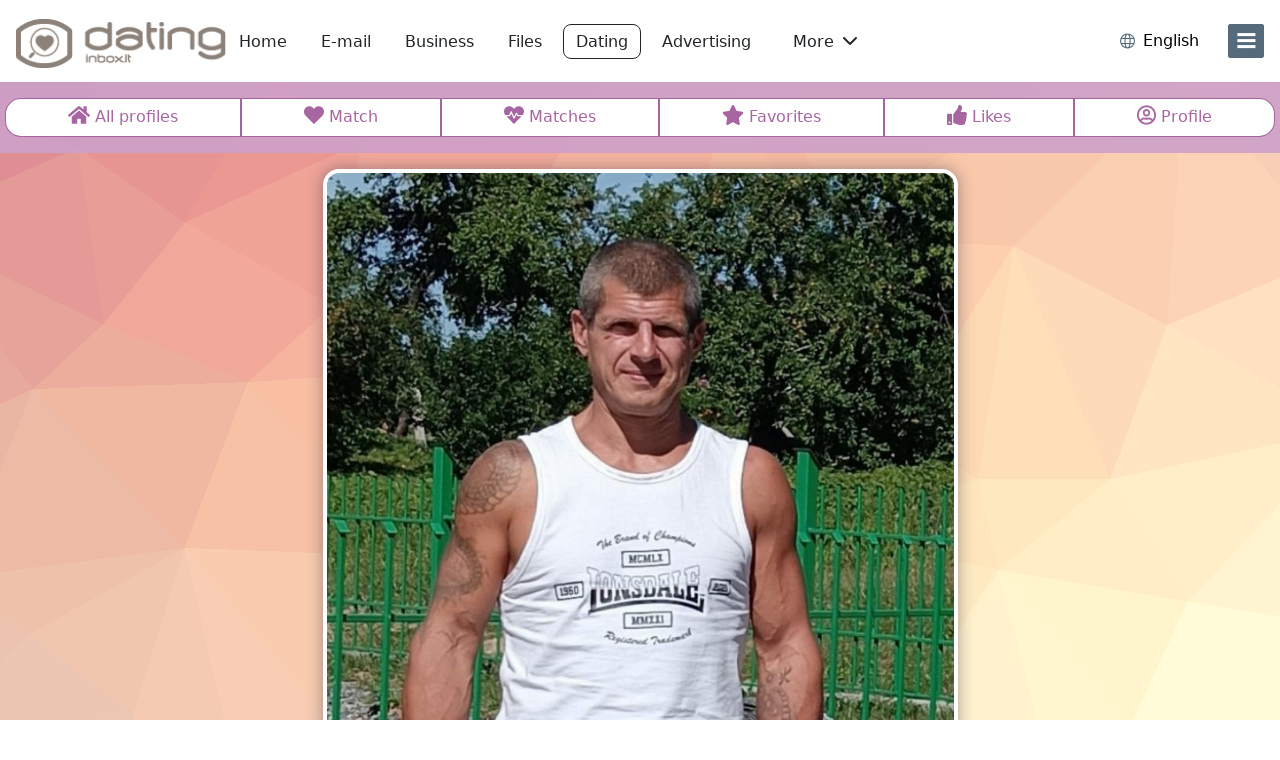

--- FILE ---
content_type: text/html; charset=UTF-8
request_url: https://dating.inbox.lt/095abe5febf3129ee22a411f98d726a3b5af742e
body_size: 10579
content:
<!DOCTYPE HTML>
<html lang="en">
<head>
    <meta charset="UTF-8">
<link rel="preload" href="//pform.net/dating/standard/be28c4b4bfd9a98/fonts/icons/core-icons.woff2?bd642303d41183f0359db7af63580556" as="font" type="font/woff2" crossorigin="anonymous">
<link rel="preload" href="//pform.net/dating/standard/be28c4b4bfd9a98/fonts/icons/product-icons.woff2?166a64e931467a104b27ef4baddbf180" as="font" type="font/woff2" crossorigin="anonymous">
<script>
var inboxHtmlLoadTime = Date.now();
window.gemiusId = 'zapA4qMZj1s_JF1QDJQfBablfZTIG673VNdVX.mV..n.37';
</script>


    <!-- Google Tag Manager -->
    <script>
    window.dataLayer = window.dataLayer || [];
    function gtag(){dataLayer.push(arguments);}
    gtag('consent', 'default', {
        'ad_storage': 'denied',
        'analytics_storage': 'denied'
    });
    function loadGTM() {
        (function (w, d, s, l, i) {
            w[l] = w[l] || [];
            w[l].push({
                'gtm.start':
                    new Date().getTime(), event: 'gtm.js'
            });
            var f = d.getElementsByTagName(s)[0],
                j = d.createElement(s), dl = l != 'dataLayer' ? '&l=' + l : '';
            j.async = true;
            j.src =
                'https://www.googletagmanager.com/gtm.js?id=' + i + dl;
            f.parentNode.insertBefore(j, f);
        })(window, document, 'script', 'dataLayer', 'GTM-W2SPBCK');
    };
    loadGTM();
    </script>
    <!-- End Google Tag Manager -->


<title>Inbox Dating</title>
            <link rel="dns-prefetch" href="https://pform.net" />
        <meta content="You feel lonely? The most popular online dating portal, where you can register your profile, provides information about yourself and fulfill your dreams. Search and find your new friends and associates!" name="description">
            <meta content="Men, women, partner, partner search" name="keywords">
        <meta http-equiv="X-UA-Compatible" content="IE=edge">
    <meta name="viewport" content="width=device-width, initial-scale=1">
    <meta property="og:description" content="You feel lonely? The most popular online dating portal, where you can register your profile, provides information about yourself and fulfill your dreams. Search and find your new friends and associates!">
    <meta property="og:image" content="https://company.inbox.lv/files/2012/03/inbox.lt-520x275.jpg">
    <meta property="og:site_name" content="Inbox.lt Dating">
    <meta property="og:title" content="Inbox Dating">
    <meta property="og:url" content="https://dating.inbox.lt/">
    <meta property="og:type" content="website">
    <meta property="fb:app_id" content="0">
        <link rel="shortcut icon" href="/assets/com/img/icons/dating/favicon.ico?337ff6a65e4ce11" sizes="48x48" type="image/x-icon">

        <link rel="icon" href="//pform.net/dating/standard/be28c4b4bfd9a98/img/icons/default/favicon.svg" sizes="any" type="image/svg+xml">
    <link rel="icon" type="image/png" sizes="32x32" href="//pform.net/dating/standard/be28c4b4bfd9a98/img/icons/default/favicon-32x32.png">
    <link rel="icon" type="image/png" sizes="16x16" href="//pform.net/dating/standard/be28c4b4bfd9a98/img/icons/default/favicon-16x16.png">
    <link rel="apple-touch-icon" sizes="180x180" href="//pform.net/dating/standard/be28c4b4bfd9a98/img/icons/default/apple-touch-icon.png">
    <link rel="mask-icon" href="//pform.net/dating/standard/be28c4b4bfd9a98/img/icons/default/safari-pinned-tab.svg" color="#5bbad5">
    <meta name="msapplication-TileColor" content="#da532c">
    <meta name="msapplication-config" content="//pform.net/dating/standard/be28c4b4bfd9a98/img/icons/default/browserconfig.xml">
    <meta name="theme-color" content="#ffffff">
    <link rel="preload" href="//pform.net/dating/standard/be28c4b4bfd9a98/js/toolbar-bundle.js" as="script" >         <link href="https://dating.inbox.lt/095abe5febf3129ee22a411f98d726a3b5af742e?language=en" hreflang="en" rel="alternate" title="In english">
    <link href="https://dating.inbox.lt/095abe5febf3129ee22a411f98d726a3b5af742e?language=lt" hreflang="lt" rel="alternate" title="Lietuvos">
    <link href="https://dating.inbox.lt/095abe5febf3129ee22a411f98d726a3b5af742e?language=ru" hreflang="ru" rel="alternate" title="на русском">
    <link href="https://dating.inbox.lt/095abe5febf3129ee22a411f98d726a3b5af742e?language=ee" hreflang="et" rel="alternate" title="Eesti">
    <link href="https://dating.inbox.lt/095abe5febf3129ee22a411f98d726a3b5af742e?language=lv" hreflang="lv" rel="alternate" title="Latviski">
    <link href="https://dating.inbox.lt/095abe5febf3129ee22a411f98d726a3b5af742e?language=es" hreflang="es" rel="alternate" title="Español">
    <link href="https://dating.inbox.lt/095abe5febf3129ee22a411f98d726a3b5af742e?language=fr" hreflang="fr" rel="alternate" title="En français">
    <link href="https://dating.inbox.lt/095abe5febf3129ee22a411f98d726a3b5af742e?language=de" hreflang="de" rel="alternate" title="In german">
        <link href="//pform.net/dating/standard/be28c4b4bfd9a98/css/index.css" rel="stylesheet" type="text/css"/>

        <link href="//pform.net/dating/337ff6a65e4ce11/css/main.css" rel="stylesheet" type="text/css"/>

        
        <script src="//pform.net/dating/337ff6a65e4ce11/js/jquery.js" type="text/javascript"></script>





    
<script>
            var inxBX = window.inxBX || {config: {"emiter":"b.adbox.lv","id":"7134586bd3dfee6b5","u":"0","d":1,"lang":"en","l":"0","g":"1"}, queue:[], placement: function(q){this.queue.push(q);}};
        (function() {
                        if(!document.getElementById('inxBXloader')) {
                var bx = document.createElement('script');
                bx.type = 'text/javascript';
                bx.id = 'inxBXloader';
                bx.async = !0;

                if (bx.readyState){  //IE
                    bx.onreadystatechange = function(){
                        if (bx.readyState == 'loaded' || bx.readyState == 'complete'){
                            bx.onreadystatechange = null;
                            inxBX.failed = false;
                        }
                    };
                } else {  //Other browsers
                    bx.onload = function(){
                        inxBX.failed = false;
                    };
                }
                bx.onerror = function(){
                    inxBX.failed = true;
                    bx.setAttribute('data-failed', true);
                };

                bx.src = 'http'+('https:' == document.location.protocol ? 's' : '')+'://'+inxBX.config.emiter+'/bxlib/js/loader.js?'+(new Date()).getTime();
                (document.getElementsByTagName('head')[0] || document.getElementsByTagName('body')[0]).appendChild(bx);
            }
        }());
    </script>

<script>
    (function (win) {
        win.inx = win.inx || {};
        Object.assign(win.inx, {
            ads: {
                purchaseFormQueryParam: 'showPurchaseForm',
                assets: {
                    defaultLogoPath: '//pform.net/dating/standard/be28c4b4bfd9a98/img/logo/go/go_lt_color.svg',
                    mailPurchaseUrl: 'https://billing.inbox.lt/premium/mail?utm_source=inbox.lt&utm_medium=banner&utm_campaign=billing_page&utm_content=dating&utm_term=popup_get_premium'
                },
                prodPromo: function (options) {
                    console.log('not initialized');
                }
            }
        });
                        Object.assign(inx, {
            i18n: {
                'Caps lock is on': "Caps Lock is on!",
                'Please enter your username and password': "Please enter your username and password",
                blockedAds: {
                    body: {
                        title: "It looks like you may be using an ad blocker",
                        bullets: [
                            "Please consider disabling it for our page or supporting us with ad-free <b>Inbox.lt Premium.</b>",
                            "Your support helps us provide quality content and services, keep it free and accessible by millions worldwide."
                        ],
                    },
                    allow_txt: "Allow Ads",
                    allow_url: "//help.inbox.lt/?keyword=adblock",
                    try_txt: "Try Inbox.lt Premium",
                    try_url: "https://billing.inbox.lt/premium/mail?utm_source=inbox.lt&utm_medium=banner&utm_campaign=billing_page&utm_content=dating&utm_term=popup_adblock",
                    report: "Not using an ad blocker? <a href='//help.inbox.lt/feedback/send' target='_blank'>Report issue</a>",
                    close: "Close"
                },
                mailPlusPromo: {
                    body: "Upgrade to",
                    body1: "Premium",
                    txt1: "Get premium",
                    feature1: "Ad-Free Mailbox",
                    feature2: "Unlimited Email Sending",
                    feature3: "Ample File Storage",
                    feature4: "Secure Backup for Private Photos &amp; Videos!",
                    or: "or",
                    txt1_2: "Gift it",
                    txt2: "Later",
                    txt3: "Do not show this again",
                    close: "Close"
                }
            },
            params: {                                 domains_without_pass_hash_login: ["tvnet.lv","balticom.lv"],
                isMobile: false,
                isTablet: false,
                standard: {
                    path: "//pform.net/dating/standard/be28c4b4bfd9a98/"
                },
                project: {
                    name: "dating",
                    product: "dating",
                    path: {
                        assets: "//pform.net/dating/337ff6a65e4ce11/"
                    },
                },
                user: {
                                    profileImg: {
                        addUrl: "//login.inbox.lt/profile/authenticate?nextPath=profile_personal&nextPathParams%5Baddimg%5D=1",
                        linkId: ".inx-link-to-profile"
                    }
                }
            },
            toolBar: {
                selectors: {
                    asideID: '#side-menu',
                    headerID: '#header',
                    langSwitch: 'lang-switch',
                    prodBarID: '#product-list',
                    siteLogo: '.branding__logo'
                }
            }
        });
            }(window));
</script>

    <meta name="viewport" content="width=device-width, initial-scale=1, maximum-scale=1">
</head>
<body>
<div class="container-fluid bg-body">
    <div id="page_top" style="display: none;"></div>
    <div id="inx-img-test" style="display:none">
    <img class="prefetch_img" src="https://login.inbox.lt/assets/com/img/spacer.gif" />
    <img class="prefetch_img" src="https://dating.inbox.lt/assets/com/img/spacer.gif" />
</div>
<header id="header" class="main-header px-3 py-3 ">
    
        <div class="header__col col-branding position-relative flex-shrink-0 ">
        <div class="branding">
                                                                <a class="branding__logo" href="/" title="Inbox Dating (dale1.inbox.lv)"                 
            style="background-image: url('/assets/com/img/logo/dating/dating_lt.png?337ff6a65e4ce11');"

        
><!-- logo --></a>
                                    </div>
    </div>

    <div class="header-product-menu d-none d-md-block" id="header-product-menu">
    <div class="header-product-menu__wrap">
        <div id="header-product-list" class="flex-grow-1">
            <ul class="d-flex flex-row ps-0 m-0 not-ready">
                                                                                                                    <li class="inx-header-product header-product-portal me-2">
                        <a class="btn  rounded-3 py-2"
                           href="//www.inbox.lt/?utm_source=dating&amp;utm_medium=horizontal&amp;utm_term=en&amp;utm_campaign=toolbar"
                           title="Go to Inbox.lt - free 20 GB email site"
                           target="_self"
                           data-index="0"
                        >
                                                            Home
                                                    </a>
                    </li>
                                                                                                                                        <li class="inx-header-product header-product-mail me-2">
                        <a class="btn  rounded-3 py-2"
                           href="//email.inbox.lt/?utm_source=dating&amp;utm_medium=horizontal&amp;utm_term=en&amp;utm_campaign=toolbar"
                           title="Go to Inbox Mail site"
                           target="_self"
                           data-index="1"
                        >
                                                            E-mail
                                                    </a>
                    </li>
                                                                                                                                        <li class="inx-header-product header-product-business_eu me-2">
                        <a class="btn  rounded-3 py-2"
                           href="https://www.inbox.eu/en/?utm_source=inbox.lt&amp;utm_medium=referral&amp;utm_campaign=email_eu&amp;utm_content=toolbar&amp;utm_term=vertical"
                           title="Go to Inbox site"
                           target="_blank"
                           data-index="2"
                        >
                                                            Business
                                                    </a>
                    </li>
                                                                                                                                        <li class="inx-header-product header-product-files me-2">
                        <a class="btn  rounded-3 py-2"
                           href="//files.inbox.lt/?utm_source=dating&amp;utm_medium=horizontal&amp;utm_term=en&amp;utm_campaign=toolbar"
                           title="Go to Inbox.lt Files site"
                           target="_self"
                           data-index="3"
                        >
                                                            Files
                                                    </a>
                    </li>
                                                                                                                                        <li class="inx-header-product header-product-dating me-2">
                        <a class="btn active rounded-3 py-2"
                           href="//dating.inbox.lt/?utm_source=dating&amp;utm_medium=horizontal&amp;utm_term=en&amp;utm_campaign=toolbar"
                           title="Go to Inbox Dating site"
                           target="_self"
                           data-index="4"
                        >
                                                            Dating
                                                    </a>
                    </li>
                                                                                                                                                                                                                                        <li class="inx-header-product me-2">
                    <a class="btn rounded-3 py-2"
                       href="//pricelist.inbox.lt/"
                       title="Advertising"
                       target="_blank"
                    >
                        Advertising
                    </a>
                </li>
                                    <li class="inx-header-product mx-2">
                        <div class="dropdown-center">
                            <a class="header-products-more-toggle btn rounded-3 py-2 dropdown-toggle caret-off" role="button" type="button" data-bs-toggle="dropdown" aria-expanded="false">
                                More
                                <span class="ps-1 ico ipi-chevron-down"></span>
                                <span class="ps-1 ico ipi-chevron-up"></span>
                            </a>
                            <div class="dropdown-menu rounded-3 mt-1" style="box-shadow: 0px 0px 32px 0px rgba(0, 0, 0, 0.18);">
                                <div class="px-3 pt-1">
                                    <ul class="header-product-more-list px-0">
                                                                                                                                                                                                                                                                                                                                                                        <li class="dropdown-item inx-header-product header-product-mail mx-0 py-1 px-0">
                                                    <a class="btn rounded-3 text-body py-0 w-100 text-start"
                                                       href="//email.inbox.lt/?utm_source=dating&amp;utm_medium=horizontal&amp;utm_term=en&amp;utm_campaign=toolbar"
                                                       title="Go to Inbox Mail site"
                                                       target="_self"
                                                       data-index="1"
                                                    >
                                                        <span class="ico-product small-ico py-1 m-0 me-2 prod-mail text-brand-dark"></span>
                                                                                                                    E-mail
                                                                                                            </a>
                                                </li>
                                                                                                                                                                                                                                                                                                                                <li class="dropdown-item inx-header-product header-product-business_eu mx-0 py-1 px-0">
                                                    <a class="btn rounded-3 text-body py-0 w-100 text-start"
                                                       href="https://www.inbox.eu/en/?utm_source=inbox.lt&amp;utm_medium=referral&amp;utm_campaign=email_eu&amp;utm_content=toolbar&amp;utm_term=vertical"
                                                       title="Go to Inbox site"
                                                       target="_blank"
                                                       data-index="2"
                                                    >
                                                        <span class="ico-product small-ico py-1 m-0 me-2 prod-business_eu text-brand-dark"></span>
                                                                                                                    Business
                                                                                                            </a>
                                                </li>
                                                                                                                                                                                                                                                                                                                                <li class="dropdown-item inx-header-product header-product-files mx-0 py-1 px-0">
                                                    <a class="btn rounded-3 text-body py-0 w-100 text-start"
                                                       href="//files.inbox.lt/?utm_source=dating&amp;utm_medium=horizontal&amp;utm_term=en&amp;utm_campaign=toolbar"
                                                       title="Go to Inbox.lt Files site"
                                                       target="_self"
                                                       data-index="3"
                                                    >
                                                        <span class="ico-product small-ico py-1 m-0 me-2 prod-files text-brand-dark"></span>
                                                                                                                    Files
                                                                                                            </a>
                                                </li>
                                                                                                                                                                                                                                                                                                                                <li class="dropdown-item inx-header-product header-product-dating mx-0 py-1 px-0">
                                                    <a class="btn rounded-3 text-body py-0 w-100 text-start"
                                                       href="//dating.inbox.lt/?utm_source=dating&amp;utm_medium=horizontal&amp;utm_term=en&amp;utm_campaign=toolbar"
                                                       title="Go to Inbox Dating site"
                                                       target="_self"
                                                       data-index="4"
                                                    >
                                                        <span class="ico-product small-ico py-1 m-0 me-2 prod-dating text-brand-dark"></span>
                                                                                                                    Dating
                                                                                                            </a>
                                                </li>
                                                                                                                                                                                                                                                                                                                                <li class="dropdown-item inx-header-product header-product-contacts mx-0 py-1 px-0">
                                                    <a class="btn rounded-3 text-body py-0 w-100 text-start"
                                                       href="//contacts.inbox.lt/?utm_source=dating&amp;utm_medium=horizontal&amp;utm_term=en&amp;utm_campaign=toolbar"
                                                       title="Go to Inbox Contacts site"
                                                       target="_self"
                                                       data-index="5"
                                                    >
                                                        <span class="ico-product small-ico py-1 m-0 me-2 prod-contacts text-brand-dark"></span>
                                                                                                                    Contacts
                                                                                                            </a>
                                                </li>
                                                                                                                                                                                                                                                                                                                                <li class="dropdown-item inx-header-product header-product-calendar mx-0 py-1 px-0">
                                                    <a class="btn rounded-3 text-body py-0 w-100 text-start"
                                                       href="//calendar.inbox.lt/?utm_source=dating&amp;utm_medium=horizontal&amp;utm_term=en&amp;utm_campaign=toolbar"
                                                       title="Go to Inbox Calendar site"
                                                       target="_self"
                                                       data-index="6"
                                                    >
                                                        <span class="ico-product small-ico py-1 m-0 me-2 prod-calendar text-brand-dark"></span>
                                                                                                                    Calendar
                                                                                                            </a>
                                                </li>
                                                                                                                                                                                                                                                                                                                                <li class="dropdown-item inx-header-product header-product-inx mx-0 py-1 px-0">
                                                    <a class="btn rounded-3 text-body py-0 w-100 text-start"
                                                       href="//inx.inbox.lt/?utm_source=dating&amp;utm_medium=horizontal&amp;utm_term=en&amp;utm_campaign=toolbar"
                                                       title="Go to URL shortener @ Inbox.lt site"
                                                       target="_self"
                                                       data-index="7"
                                                    >
                                                        <span class="ico-product small-ico py-1 m-0 me-2 prod-inx text-brand-dark"></span>
                                                                                                                    Shortlink
                                                                                                            </a>
                                                </li>
                                                                                                                                                                                                                                                                                                                                <li class="dropdown-item inx-header-product header-product-games mx-0 py-1 px-0">
                                                    <a class="btn rounded-3 text-body py-0 w-100 text-start"
                                                       href="https://mgames.asia/"
                                                       title="Go to mGames site"
                                                       target="_blank"
                                                       data-index="8"
                                                    >
                                                        <span class="ico-product small-ico py-1 m-0 me-2 prod-games text-brand-dark"></span>
                                                                                                                    Mgames
                                                                                                            </a>
                                                </li>
                                                                                                                                                                                                                                                                                                                                <li class="dropdown-item inx-header-product header-product-news mx-0 py-1 px-0">
                                                    <a class="btn rounded-3 text-body py-0 w-100 text-start"
                                                       href="https://news.inbox.eu/?language=en&amp;persist_language=1&amp;utm_source=portal&amp;utm_medium=vertical&amp;utm_term=lv&amp;utm_campaign=toolbar"
                                                       title="Go to Inbox site"
                                                       target="_blank"
                                                       data-index="9"
                                                    >
                                                        <span class="ico-product small-ico py-1 m-0 me-2 prod-news text-brand-dark"></span>
                                                                                                                    News
                                                                                                            </a>
                                                </li>
                                                                                                                        </ul>

                                                                            <hr>
                                        <div class="mb-2 mx-3">
                                            <a class="btn btn-brand-red w-100 mt-1 py-2 px-0 rounded-1"
                                               href="https://billing.inbox.lt/premium/mail?utm_source=inbox.lt&amp;utm_medium=referral&amp;utm_campaign=billing_page&amp;utm_content=toolbar&amp;utm_term=top_toolbar">
                                                Get Premium
                                            </a>
                                        </div>
                                                                    </div>
                            </div>
                        </div>
                    </li>
                            </ul>
        </div>
    </div>
</div>

        <div class="header__col col-profile ms-auto">
            <div id="lang-switch" class="nav-language dropdown-center d-inline-flex align-items-center position-relative mx-1 mx-sm-3">
    <div class="language-switch dropdown-toggle caret-off align-items-center text-brand-dark d-inline-flex position-relative"
         id="inx-lang-switch-button"
         data-bs-toggle="dropdown"
         data-bs-offset="-3, 18"
         type="button"
    >
        <span class="ico ipi-language fs-6 me-2" data-lang="en"></span>
        <span class="text-black d-none d-sm-inline d-md-none">EN</span>
        <span class="text-black d-none d-md-inline">English</span>
    </div>
    <ul id="top-lang-switch-ddown"
        aria-labelledby="inx-lang-switch-button"
        aria-expanded="false"
        class="dropdown-menu border-0 m-0 px-1 py-2"
    >
                                                        <li data-lang="lt" class="px-3 py-1 dropdown-item">
                    Lietuvių
                </li>
                                                <li data-lang="ru" class="px-3 py-1 dropdown-item">
                    Русский
                </li>
                                                <li data-lang="ee" class="px-3 py-1 dropdown-item">
                    Eesti
                </li>
                                                <li data-lang="lv" class="px-3 py-1 dropdown-item">
                    Latviešu
                </li>
                                                <li data-lang="es" class="px-3 py-1 dropdown-item">
                    Español
                </li>
                                                <li data-lang="fr" class="px-3 py-1 dropdown-item">
                    Français
                </li>
                                                <li data-lang="de" class="px-3 py-1 dropdown-item">
                    Deutsch
                </li>
                        </ul>
</div>

                        <button class="btn btn-brand-dark position-relative d-inline-flex flex-column flex-shrink-0 justify-content-center btn_i3x-side-menu" id="side-trigger" type="button" aria-label="menu"
                data-bs-toggle="offcanvas" data-bs-target="#side-menu" aria-controls="side-menu"
        >
            <span class="num-wrap ms-0 d-block"></span>
            <span class="open-sidebar ico ipi-bar m-0 p-0"></span>
        </button>
    </div>
</header>

</div>

    <div id="top-nav-container" class="container-fluid dating-container">
        <div class="container">
            <div class="row">
                
<div id="top_nav" class="btn-group btn-group-justified py-3 px-0" role="group">
            <a href="/" type="button"
           class="btn btn-outline-primary "
           title="All profiles"
        >
                            <i class="fas fa-home"></i>
                <span class="d-none d-md-inline">All profiles</span>
                    </a>
            <a href="/match" type="button"
           class="btn btn-outline-primary "
           title="Match"
        >
                            <i class="fas fa-heart"></i>
                <span class="d-none d-md-inline">Match</span>
                    </a>
            <a href="/match/list" type="button"
           class="btn btn-outline-primary "
           title="Matches"
        >
                            <i class="fas fa-heartbeat"></i>
                <span class="d-none d-md-inline">Matches</span>
                    </a>
            <a href="/favorites" type="button"
           class="btn btn-outline-primary "
           title="Favorites"
        >
                            <i class="fas fa-star"></i>
                <span class="d-none d-md-inline">Favorites</span>
                    </a>
            <a href="/like/list" type="button"
           class="btn btn-outline-primary "
           title="Likes"
        >
                            <i class="fas fa-thumbs-up"></i>
                <span class="d-none d-md-inline">Likes</span>
                    </a>
            <a href="/profile" type="button"
           class="btn btn-outline-primary "
           title="Profile"
        >
                            <i class="far fa-user-circle"></i>
                <span class="d-none d-md-inline">Profile</span>
                    </a>
    </div>
            </div>
        </div>
    </div>


    <div class="container">
        <div id="flash-message-container">
            <div id="flash-messages">
    
    <div class="alert alert-%TYPE% alert-dismissible fade show d-flex flex-row px-3" style="display:none !important;">
        <div class="flex-grow-1 d-flex align-items-center">
            <div class="d-inline-block lh-lg">
                <i class="far fa-lightbulb text-%TYPE%-emphasis me-2 lh-lg"></i>
                %MESSAGE%
            </div>
            <div>
                <button type="button" class="btn-close d-inline-block position-relative" data-bs-dismiss="alert">
                    <span class="visually-hidden">Close</span>
                </button>
            </div>
        </div>
    </div>
</div>
        </div>
        <noscript>
            <div class="alert alert-danger alert_has-icon alert-dismissible">
                This site requires JavaScript! Please enable JavaScript in your browser to view content correctly
            </div>
        </noscript>
    </div>

<div class="dating-container">
        <div id="profile" class="container pt-3 min-vh-60">
    <div class="d-flex justify-content-center pb-4">
        <div class="avatar col col-sm-8 col-md-6">
            <a href="/uploads/a/4/l/a434cbafe9ef5038c6083d7a682328ed.jpg" data-toggle="lightbox-bs5">
                <img class="img-thumbnail mb-0 w-100" src="/uploads/a/4/l/a434cbafe9ef5038c6083d7a682328ed.jpg">
            </a>
        </div>
    </div>

    

    <div class="d-flex justify-content-center">
        <div id="profile-information" class="col-sm-8 p-3">
            <ul class="list-group">
                <li class="list-group-item p-0">
                    <div class="row row-cols-2 g-1">
                        <div class="d-none d-md-block col-md-3 col-lg-2 text-end text-sm-left">
                        </div>
                        <div class="col-12 col-md-8">
                            <h2 class="text-overflow">Игорь</h2>
                        </div>
                    </div>
                </li>
                
                                    <li class="list-group-item">
                        <div class="row row-cols-1 row-cols-md-2 g-1">
                            <div class="col-xs-4 col-md-3 col-lg-2 text-start text-md-end">
                                <strong>Age</strong>
                            </div>
                            <div class="col-xs-8 text-break">48</div>
                        </div>
                    </li>
                                    <li class="list-group-item">
                        <div class="row row-cols-1 row-cols-md-2 g-1">
                            <div class="col-xs-4 col-md-3 col-lg-2 text-start text-md-end">
                                <strong>Sex</strong>
                            </div>
                            <div class="col-xs-8 text-break">Male</div>
                        </div>
                    </li>
                                    <li class="list-group-item">
                        <div class="row row-cols-1 row-cols-md-2 g-1">
                            <div class="col-xs-4 col-md-3 col-lg-2 text-start text-md-end">
                                <strong>Preference</strong>
                            </div>
                            <div class="col-xs-8 text-break">Female</div>
                        </div>
                    </li>
                                    <li class="list-group-item">
                        <div class="row row-cols-1 row-cols-md-2 g-1">
                            <div class="col-xs-4 col-md-3 col-lg-2 text-start text-md-end">
                                <strong>About</strong>
                            </div>
                            <div class="col-xs-8 text-break">.............................................................................</div>
                        </div>
                    </li>
                
                <li class="list-group-item">
                    <div id="profile_nav">
    <div class="btn-group" role="group">
                                    <a href="/message/095abe5febf3129ee22a411f98d726a3b5af742e"
                   class="btn btn-success"
                   target="_blank"
                >
                    <i class="fas fa-envelope" title="Send message"></i>
                    <span class="d-none d-lg-inline">
                                                    Send message
                                            </span>
                </a>
            

            
                            <a href="/profile/095abe5febf3129ee22a411f98d726a3b5af742e/favorite/add"
                   class="btn btn-warning text-white">
                    <i class="fas fa-star"></i>
                    <span class="d-none d-md-inline">
                        Add to favorites
                    </span>
                </a>
                                    </div>

    <div class="btn-group" role="group" style="float:right;">
                    <a
                    id="report-button"
                    type="button"
                    data-bs-toggle="modal"
                    data-bs-target="#report-modal"
                    class="btn btn-link"
            >
                <i class="fas fa-exclamation-triangle d-lg-none text-danger"></i>
                <span class="d-none d-lg-inline">
                    Report
                </span>
            </a>
                <a
                id="rules-button"
                type="button"
                data-bs-toggle="modal"
                data-bs-target="#rules"
                class="btn btn-link"
                title="Rules"
        >
            <i class="fas fa-glasses d-lg-none"></i>
            <span class="d-none d-lg-inline">
                Rules
            </span>
        </a>
    </div>
</div>

<div class="modal fade" id="report-modal" tabindex="-1" role="dialog">
    <div class="modal-dialog" role="document">
        <div class="modal-content">
            <div class="modal-header">
                <h4 class="modal-title" id="myModalLabel">Report Игорь</h4>
                <button type="button" class="btn-close close" data-bs-dismiss="modal"></button>
            </div>
                        <form name="report" method="post">
            <div class="modal-body">
                <div id="report"><div class="form-group"><label for="report_note" class="required">Reason</label><textarea id="report_note" name="report[note]" required="required" class="form-control"></textarea></div><input type="hidden" id="report__token" name="report[_token]" value="79dc503.pp33rBy9RB3NID4GcX8VxEuB-2Xmkb4zxolhttrDG7s.nsSkm2TwBUmaTnhESDlGlWbzvi2MqfJwtMtS86iKU-GU6KToKN40cPkWBg" /></div>
            </div>
            <div class="modal-footer">
                <button type="button" class="btn btn-outline-primary" data-bs-dismiss="modal">Close</button>
                <button type="submit" class="btn btn-primary">Report</button>
            </div>
            </form>
        </div>
    </div>
</div>

<div class="modal fade" id="rules" tabindex="-1" role="dialog" aria-labelledby="rulesLabel">
    <div class="modal-dialog" role="document">
        <div class="modal-content form-group">
            <div class="modal-header">
                <h4 class="modal-title" id="rulesLabel">Rules</h4>
                <button type="button" class="btn-close close" data-bs-dismiss="modal"></button>
            </div>
            <div class="modal-body">
                <p><strong>It is strictly forbidden in Inbox.lt Dating:</strong>
                </p>
                <ol>
                    <li>to publish any materials with pornographic content</li>
                    <li>to publish materials which could be in any way associated with children sexual harassment</li>
                    <li>to publish any advertising materials</li>
                    <li>to publish any references or links to any commercial resources</li>
                    <li>to publish materials that are protected by copyrights</li>
                    <li>to publish photos where face is not clearly seen</li>
                    <li>to register a profile and publish information on behalf of several people</li>
                    <li>to provide a phone number and/or email address in user profile</li>
                </ol>
                <p>If any of these rules are violated, user profile and mail account will be deleted without any warning.</p>
                <p>All published materials will be sent to authorities.</p>
                <p>By placing any form of information, images, text and video materials in the dating section of dating.inbox.lt, the user agrees that this information can be published on the first page of the inbox.lt portal, as well as confirms that this material publication rights belongs only to the user.</p>
            </div>
            <div class="modal-footer">
                <button type="button" class="btn btn-primary" data-bs-dismiss="modal">Close</button>
            </div>
        </div>
    </div>
</div>



                </li>
            </ul>
        </div>
    </div>

            <div class="d-flex justify-content-center">
            <div id="image-container" class="col col-sm-8 p-3 mt-4 py-4 d-flex flex-wrap col">
                    <div class="col-3 col-xs-4 col-md-3 p-1">
        <a data-toggle="lightbox-bs5"
           data-gallery="gallery"
           data-caption="&nbsp"
           href="/uploads/a/4/l/a434cbafe9ef5038c6083d7a682328ed.jpg"
        >
            <img class="w-100 img-thumbnail" src="/uploads/a/4/m/a434cbafe9ef5038c6083d7a682328ed.jpg">
        </a>
    </div>
            </div>
        </div>
        </div>
        </div>
</div>

<div class="container-fluid">
    <div id="page_outfl" style="display: none;"></div>
    <div id="page_outfr" style="display: none;"></div>
    <div id="page_quota" style="display: none;"></div>
    <div id="page_quota1" style="display: none;"></div>
</div>

<div class="container-fluid">
    <div id="page_quota2" style="display: none;"></div>
</div>

<div class="container-fluid mb-4">
        <div id="side-menu" class="offcanvas offcanvas-end" style="display: none" tabindex="-1">
    <div class="offcanvas-body side-wrapper h-100 position-relative">
        <div class="position-relative h-100 mx-3" id="sidebar">
                            <div class="login-buttons mt-3">
                    <a class="btn btn-brand-red w-100 my-1 rounded-3 signup-btn" href="//login.inbox.lt/signup?go=portal">
                        Sign up
                    </a>
                    <a class="btn w-100 my-1 rounded-3 login-btn" href="//login.inbox.lt/login">
                        Log in
                    </a>
                </div>
            
            <hr class="border-dark-subtle"/>

            <ul id="side-nav" class="side-list product-list mb-0">
                                                                            <li class="product-portal">
                                        
    <a class="btn btn-brand-dark rounded-3" style="position: relative;min-height:75px" href="//www.inbox.lt/?utm_source=dating&amp;utm_medium=vertical&amp;utm_term=en&amp;utm_campaign=toolbar" target="_self" title="Go to Inbox.lt - free 20 GB email site">
        <span class="ico-product prod-home"></span>
        <span class="" style="overflow: hidden">
                            Inbox.lt
                    </span>
    </a>

                    </li>
                                                                            <li class="product-mail">
                                        
    <a class="btn btn-brand-dark rounded-3" style="position: relative;min-height:75px" href="//www.inbox.lt/" target="_self" title="Go to Inbox Mail site">
        <span class="ico-product prod-mail"></span>
        <span class="" style="overflow: hidden">
                            E-mail
                    </span>
    </a>

                    </li>
                                                                            <li class="product-business_eu">
                                        
    <a class="btn btn-brand-dark rounded-3" style="position: relative;min-height:75px" href="https://www.inbox.eu/en/?utm_source=inbox.lt&amp;utm_medium=referral&amp;utm_campaign=email_eu&amp;utm_content=toolbar&amp;utm_term=vertical" target="_blank" title="Go to Inbox site">
        <span class="ico-product prod-business_eu"></span>
        <span class="" style="overflow: hidden">
                            Business
                    </span>
    </a>

                    </li>
                                                                            <li class="product-files">
                                        
    <a class="btn btn-brand-dark rounded-3" style="position: relative;min-height:75px" href="//files.inbox.lt/?utm_source=dating&amp;utm_medium=vertical&amp;utm_term=en&amp;utm_campaign=toolbar" target="_self" title="Go to Inbox.lt Files site">
        <span class="ico-product prod-files"></span>
        <span class="" style="overflow: hidden">
                            Files
                    </span>
    </a>

                    </li>
                                                                            <li class="product-dating">
                                        
    <a class="btn btn-brand-dark rounded-3 active" style="position: relative;min-height:75px" href="//dating.inbox.lt/?utm_source=dating&amp;utm_medium=vertical&amp;utm_term=en&amp;utm_campaign=toolbar" target="_self" title="Go to Inbox Dating site">
        <span class="ico-product prod-dating"></span>
        <span class="" style="overflow: hidden">
                            Dating
                    </span>
    </a>

                    </li>
                                                                            <li class="product-contacts">
                                        
    <a class="btn btn-brand-dark rounded-3" style="position: relative;min-height:75px" href="//contacts.inbox.lt/?utm_source=dating&amp;utm_medium=vertical&amp;utm_term=en&amp;utm_campaign=toolbar" target="_self" title="Go to Inbox Contacts site">
        <span class="ico-product prod-contacts"></span>
        <span class="" style="overflow: hidden">
                            Contacts
                    </span>
    </a>

                    </li>
                                                                            <li class="product-calendar">
                                        
    <a class="btn btn-brand-dark rounded-3" style="position: relative;min-height:75px" href="//calendar.inbox.lt/?utm_source=dating&amp;utm_medium=vertical&amp;utm_term=en&amp;utm_campaign=toolbar" target="_self" title="Go to Inbox Calendar site">
        <span class="ico-product prod-calendar"></span>
        <span class="" style="overflow: hidden">
                            Calendar
                    </span>
    </a>

                    </li>
                                                                            <li class="product-inx">
                                        
    <a class="btn btn-brand-dark rounded-3" style="position: relative;min-height:75px" href="//inx.inbox.lt/?utm_source=dating&amp;utm_medium=vertical&amp;utm_term=en&amp;utm_campaign=toolbar" target="_self" title="Go to URL shortener @ Inbox.lt site">
        <span class="ico-product prod-inx"></span>
        <span class="" style="overflow: hidden">
                            Shortlink
                    </span>
    </a>

                    </li>
                                                                            <li class="product-games">
                                        
    <a class="btn btn-brand-dark rounded-3" style="position: relative;min-height:75px" href="https://mgames.asia/" target="_blank" title="Go to mGames site">
        <span class="ico-product prod-games"></span>
        <span class="" style="overflow: hidden">
                            Mgames
                    </span>
    </a>

                    </li>
                                                                            <li class="product-news">
                                        
    <a class="btn btn-brand-dark rounded-3" style="position: relative;min-height:75px" href="https://news.inbox.eu/?language=en&amp;persist_language=1&amp;utm_source=portal&amp;utm_medium=vertical&amp;utm_term=lv&amp;utm_campaign=toolbar" target="_blank" title="Go to Inbox site">
        <span class="ico-product prod-news"></span>
        <span class="" style="overflow: hidden">
                            News
                    </span>
    </a>

                    </li>
                            </ul>

            <hr class="border-dark-subtle"/>

            
            <ul class="side-list side-footer m-0 border-0 links-100">
                                <li><a class="btn btn-brand-dark text-start py-2" href="//help.inbox.lt/?keyword=contacts">Contacts</a></li>
                <li><a class="btn btn-brand-dark text-start py-2" href="//help.inbox.lt/feedback?product=dating&amp;url=%2F%2Fdating.inbox.lt%2F095abe5febf3129ee22a411f98d726a3b5af742e&amp;language=en">Support</a></li>
                <li><a class="btn btn-brand-dark text-start py-2" href="//pricelist.inbox.lt/">Advertising</a></li>
                                <li><a class="btn btn-brand-dark text-start py-2" href="//help.inbox.lt/?keyword=privacy_policy">Privacy</a></li>
                <li><a class="btn btn-brand-dark text-start py-2" href="//help.inbox.lt/?keyword=dating_disclaimer">Terms of Service</a></li>
            </ul>

            <p class="menu-label ms-2 ps-1 mt-3 mb-0">Download our app</p>
            <div class="app-stores d-flex justify-content-center ms-2 mt-3">
                <a href="https://apps.apple.com/us/app/inbox-lt/id863061217" target="_blank" title="App Store">
                    <i class="ico ipi-app-store"></i>
                </a>
                <a href="https://play.google.com/store/apps/details?id=lt.inbox.mailapp" target="_blank" title="Google Play">
                    <i class="ico ipi-google-play"></i>
                </a>
                <a href="https://appgallery.huawei.com/#/app/C101732931" target="_blank" title="Huawei Store">
                    <i class="ico ipi-huawei-store"></i>
                </a>
                <a href="https://galaxystore.samsung.com/detail/lt.inbox.mailapp" target="_blank" title="Samsung Store">
                    <i class="ico ipi-galaxy-store"></i>
                </a>
                                    <a href="https://global.app.mi.com/details?id=lt.inbox.mailapp" target="_blank" title="Mi Store">
                        <i class="ico ipi-xiaomi-store"></i>
                    </a>
                            </div>

            <hr class="border-dark-subtle my-4"/>

            <div class="social-icons social-icons ms-2 ps-1 pb-4">
                <a href="https://www.facebook.com/inbox.lv" target="_blank" title="facebook">
                    <i class="ico ipi-soc-facebook"></i>
                </a>
                                    <a href="https://www.instagram.com/inbox_lv/" target="_blank" title="Instagram">
                        <i class="ico ipi-soc-instagram"></i>
                    </a>
                    <a href="https://www.linkedin.com/company/inbox-lv/" target="_blank" title="LinkeIn">
                        <i class="ico ipi-soc-linkedin"></i>
                    </a>
                            </div>
        </div>
    </div>
    <div class='btn btn-brand-dark side-menu-close ico ipi-close-cross text-center'></div>
    </div>


    <script src="//pform.net/dating/standard/be28c4b4bfd9a98/js/toolbar-bundle.js" type="text/javascript"></script>

<script src="//pform.net/dating/337ff6a65e4ce11/js/index.js" type="text/javascript"></script>


</div>

<script>
    const location_submit_url = 'https://dating.inbox.lt/api/location/set';
</script>

    <script>
        inxBX.placement([{id: 'page_top'}, {id: 'page_outfl'}, {id: 'page_outfr'}, {id: 'page_quota'}, {id: 'page_quota1'}, {id: 'page_quota2'}]);
    </script>
</body>
</html>


--- FILE ---
content_type: text/javascript;charset=UTF-8
request_url: https://b.adbox.lv/emiter/bx_placement.js?client=CheckPermission&bxID=4645697179c5c79392600006281&consumer=7134586bd3dfee6b5&g=1
body_size: 6
content:
try{inxBX.updateID('4645697179c5c79392600006281', 'US');}catch(e){}

--- FILE ---
content_type: text/javascript;charset=UTF-8
request_url: https://b.adbox.lv/emiter/bx_placement.js?id=page_top|page_outfl|page_outfr|page_quota|page_quota1|page_quota2&u=7321941|121941|2321941|9021941|7521941|6721941&consumer=7134586bd3dfee6b5&bxID=4645697179c5c79392600006281&d=1&o=ox&ts=1769044421&l=0&h5v=1&vpw=1280&ta=1&ud=0_1&gdpr=0
body_size: -200
content:
try{inxBX.queueCreative('page_top', '', null, '',0,7321941);}catch(e){}try{inxBX.queueCreative('page_outfl', '', null, '',0,121941);}catch(e){}try{inxBX.queueCreative('page_outfr', '', null, '',0,2321941);}catch(e){}try{inxBX.queueCreative('page_quota', '', null, '',0,9021941);}catch(e){}try{inxBX.queueCreative('page_quota1', '', null, '',0,7521941);}catch(e){}try{inxBX.queueCreative('page_quota2', '', null, '',0,6721941);}catch(e){}